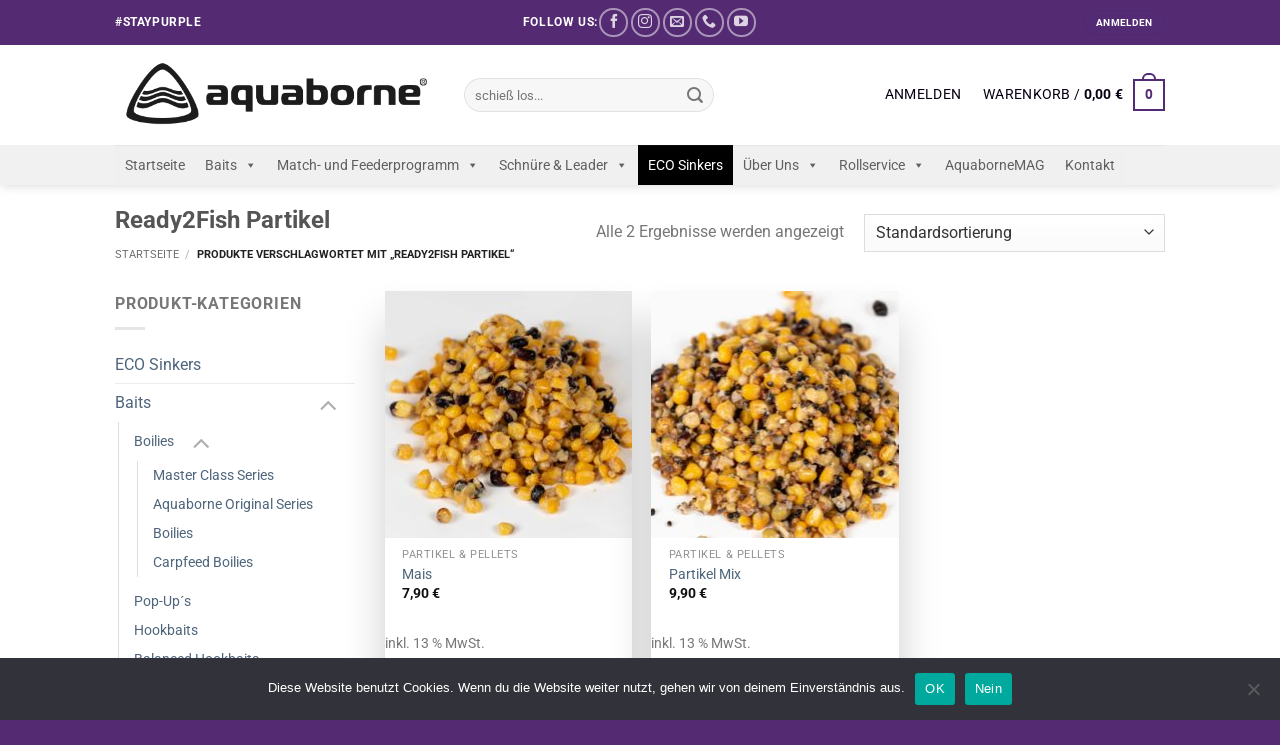

--- FILE ---
content_type: text/html; charset=utf-8
request_url: https://www.google.com/recaptcha/api2/anchor?ar=1&k=6LfQrgImAAAAAIucz8ocAT9hc_Pys2tpP0Q89TrV&co=aHR0cHM6Ly93d3cuYXF1YWJvcm5lLmF0OjQ0Mw..&hl=en&v=PoyoqOPhxBO7pBk68S4YbpHZ&size=invisible&anchor-ms=20000&execute-ms=30000&cb=3nvfuxwwbc94
body_size: 48633
content:
<!DOCTYPE HTML><html dir="ltr" lang="en"><head><meta http-equiv="Content-Type" content="text/html; charset=UTF-8">
<meta http-equiv="X-UA-Compatible" content="IE=edge">
<title>reCAPTCHA</title>
<style type="text/css">
/* cyrillic-ext */
@font-face {
  font-family: 'Roboto';
  font-style: normal;
  font-weight: 400;
  font-stretch: 100%;
  src: url(//fonts.gstatic.com/s/roboto/v48/KFO7CnqEu92Fr1ME7kSn66aGLdTylUAMa3GUBHMdazTgWw.woff2) format('woff2');
  unicode-range: U+0460-052F, U+1C80-1C8A, U+20B4, U+2DE0-2DFF, U+A640-A69F, U+FE2E-FE2F;
}
/* cyrillic */
@font-face {
  font-family: 'Roboto';
  font-style: normal;
  font-weight: 400;
  font-stretch: 100%;
  src: url(//fonts.gstatic.com/s/roboto/v48/KFO7CnqEu92Fr1ME7kSn66aGLdTylUAMa3iUBHMdazTgWw.woff2) format('woff2');
  unicode-range: U+0301, U+0400-045F, U+0490-0491, U+04B0-04B1, U+2116;
}
/* greek-ext */
@font-face {
  font-family: 'Roboto';
  font-style: normal;
  font-weight: 400;
  font-stretch: 100%;
  src: url(//fonts.gstatic.com/s/roboto/v48/KFO7CnqEu92Fr1ME7kSn66aGLdTylUAMa3CUBHMdazTgWw.woff2) format('woff2');
  unicode-range: U+1F00-1FFF;
}
/* greek */
@font-face {
  font-family: 'Roboto';
  font-style: normal;
  font-weight: 400;
  font-stretch: 100%;
  src: url(//fonts.gstatic.com/s/roboto/v48/KFO7CnqEu92Fr1ME7kSn66aGLdTylUAMa3-UBHMdazTgWw.woff2) format('woff2');
  unicode-range: U+0370-0377, U+037A-037F, U+0384-038A, U+038C, U+038E-03A1, U+03A3-03FF;
}
/* math */
@font-face {
  font-family: 'Roboto';
  font-style: normal;
  font-weight: 400;
  font-stretch: 100%;
  src: url(//fonts.gstatic.com/s/roboto/v48/KFO7CnqEu92Fr1ME7kSn66aGLdTylUAMawCUBHMdazTgWw.woff2) format('woff2');
  unicode-range: U+0302-0303, U+0305, U+0307-0308, U+0310, U+0312, U+0315, U+031A, U+0326-0327, U+032C, U+032F-0330, U+0332-0333, U+0338, U+033A, U+0346, U+034D, U+0391-03A1, U+03A3-03A9, U+03B1-03C9, U+03D1, U+03D5-03D6, U+03F0-03F1, U+03F4-03F5, U+2016-2017, U+2034-2038, U+203C, U+2040, U+2043, U+2047, U+2050, U+2057, U+205F, U+2070-2071, U+2074-208E, U+2090-209C, U+20D0-20DC, U+20E1, U+20E5-20EF, U+2100-2112, U+2114-2115, U+2117-2121, U+2123-214F, U+2190, U+2192, U+2194-21AE, U+21B0-21E5, U+21F1-21F2, U+21F4-2211, U+2213-2214, U+2216-22FF, U+2308-230B, U+2310, U+2319, U+231C-2321, U+2336-237A, U+237C, U+2395, U+239B-23B7, U+23D0, U+23DC-23E1, U+2474-2475, U+25AF, U+25B3, U+25B7, U+25BD, U+25C1, U+25CA, U+25CC, U+25FB, U+266D-266F, U+27C0-27FF, U+2900-2AFF, U+2B0E-2B11, U+2B30-2B4C, U+2BFE, U+3030, U+FF5B, U+FF5D, U+1D400-1D7FF, U+1EE00-1EEFF;
}
/* symbols */
@font-face {
  font-family: 'Roboto';
  font-style: normal;
  font-weight: 400;
  font-stretch: 100%;
  src: url(//fonts.gstatic.com/s/roboto/v48/KFO7CnqEu92Fr1ME7kSn66aGLdTylUAMaxKUBHMdazTgWw.woff2) format('woff2');
  unicode-range: U+0001-000C, U+000E-001F, U+007F-009F, U+20DD-20E0, U+20E2-20E4, U+2150-218F, U+2190, U+2192, U+2194-2199, U+21AF, U+21E6-21F0, U+21F3, U+2218-2219, U+2299, U+22C4-22C6, U+2300-243F, U+2440-244A, U+2460-24FF, U+25A0-27BF, U+2800-28FF, U+2921-2922, U+2981, U+29BF, U+29EB, U+2B00-2BFF, U+4DC0-4DFF, U+FFF9-FFFB, U+10140-1018E, U+10190-1019C, U+101A0, U+101D0-101FD, U+102E0-102FB, U+10E60-10E7E, U+1D2C0-1D2D3, U+1D2E0-1D37F, U+1F000-1F0FF, U+1F100-1F1AD, U+1F1E6-1F1FF, U+1F30D-1F30F, U+1F315, U+1F31C, U+1F31E, U+1F320-1F32C, U+1F336, U+1F378, U+1F37D, U+1F382, U+1F393-1F39F, U+1F3A7-1F3A8, U+1F3AC-1F3AF, U+1F3C2, U+1F3C4-1F3C6, U+1F3CA-1F3CE, U+1F3D4-1F3E0, U+1F3ED, U+1F3F1-1F3F3, U+1F3F5-1F3F7, U+1F408, U+1F415, U+1F41F, U+1F426, U+1F43F, U+1F441-1F442, U+1F444, U+1F446-1F449, U+1F44C-1F44E, U+1F453, U+1F46A, U+1F47D, U+1F4A3, U+1F4B0, U+1F4B3, U+1F4B9, U+1F4BB, U+1F4BF, U+1F4C8-1F4CB, U+1F4D6, U+1F4DA, U+1F4DF, U+1F4E3-1F4E6, U+1F4EA-1F4ED, U+1F4F7, U+1F4F9-1F4FB, U+1F4FD-1F4FE, U+1F503, U+1F507-1F50B, U+1F50D, U+1F512-1F513, U+1F53E-1F54A, U+1F54F-1F5FA, U+1F610, U+1F650-1F67F, U+1F687, U+1F68D, U+1F691, U+1F694, U+1F698, U+1F6AD, U+1F6B2, U+1F6B9-1F6BA, U+1F6BC, U+1F6C6-1F6CF, U+1F6D3-1F6D7, U+1F6E0-1F6EA, U+1F6F0-1F6F3, U+1F6F7-1F6FC, U+1F700-1F7FF, U+1F800-1F80B, U+1F810-1F847, U+1F850-1F859, U+1F860-1F887, U+1F890-1F8AD, U+1F8B0-1F8BB, U+1F8C0-1F8C1, U+1F900-1F90B, U+1F93B, U+1F946, U+1F984, U+1F996, U+1F9E9, U+1FA00-1FA6F, U+1FA70-1FA7C, U+1FA80-1FA89, U+1FA8F-1FAC6, U+1FACE-1FADC, U+1FADF-1FAE9, U+1FAF0-1FAF8, U+1FB00-1FBFF;
}
/* vietnamese */
@font-face {
  font-family: 'Roboto';
  font-style: normal;
  font-weight: 400;
  font-stretch: 100%;
  src: url(//fonts.gstatic.com/s/roboto/v48/KFO7CnqEu92Fr1ME7kSn66aGLdTylUAMa3OUBHMdazTgWw.woff2) format('woff2');
  unicode-range: U+0102-0103, U+0110-0111, U+0128-0129, U+0168-0169, U+01A0-01A1, U+01AF-01B0, U+0300-0301, U+0303-0304, U+0308-0309, U+0323, U+0329, U+1EA0-1EF9, U+20AB;
}
/* latin-ext */
@font-face {
  font-family: 'Roboto';
  font-style: normal;
  font-weight: 400;
  font-stretch: 100%;
  src: url(//fonts.gstatic.com/s/roboto/v48/KFO7CnqEu92Fr1ME7kSn66aGLdTylUAMa3KUBHMdazTgWw.woff2) format('woff2');
  unicode-range: U+0100-02BA, U+02BD-02C5, U+02C7-02CC, U+02CE-02D7, U+02DD-02FF, U+0304, U+0308, U+0329, U+1D00-1DBF, U+1E00-1E9F, U+1EF2-1EFF, U+2020, U+20A0-20AB, U+20AD-20C0, U+2113, U+2C60-2C7F, U+A720-A7FF;
}
/* latin */
@font-face {
  font-family: 'Roboto';
  font-style: normal;
  font-weight: 400;
  font-stretch: 100%;
  src: url(//fonts.gstatic.com/s/roboto/v48/KFO7CnqEu92Fr1ME7kSn66aGLdTylUAMa3yUBHMdazQ.woff2) format('woff2');
  unicode-range: U+0000-00FF, U+0131, U+0152-0153, U+02BB-02BC, U+02C6, U+02DA, U+02DC, U+0304, U+0308, U+0329, U+2000-206F, U+20AC, U+2122, U+2191, U+2193, U+2212, U+2215, U+FEFF, U+FFFD;
}
/* cyrillic-ext */
@font-face {
  font-family: 'Roboto';
  font-style: normal;
  font-weight: 500;
  font-stretch: 100%;
  src: url(//fonts.gstatic.com/s/roboto/v48/KFO7CnqEu92Fr1ME7kSn66aGLdTylUAMa3GUBHMdazTgWw.woff2) format('woff2');
  unicode-range: U+0460-052F, U+1C80-1C8A, U+20B4, U+2DE0-2DFF, U+A640-A69F, U+FE2E-FE2F;
}
/* cyrillic */
@font-face {
  font-family: 'Roboto';
  font-style: normal;
  font-weight: 500;
  font-stretch: 100%;
  src: url(//fonts.gstatic.com/s/roboto/v48/KFO7CnqEu92Fr1ME7kSn66aGLdTylUAMa3iUBHMdazTgWw.woff2) format('woff2');
  unicode-range: U+0301, U+0400-045F, U+0490-0491, U+04B0-04B1, U+2116;
}
/* greek-ext */
@font-face {
  font-family: 'Roboto';
  font-style: normal;
  font-weight: 500;
  font-stretch: 100%;
  src: url(//fonts.gstatic.com/s/roboto/v48/KFO7CnqEu92Fr1ME7kSn66aGLdTylUAMa3CUBHMdazTgWw.woff2) format('woff2');
  unicode-range: U+1F00-1FFF;
}
/* greek */
@font-face {
  font-family: 'Roboto';
  font-style: normal;
  font-weight: 500;
  font-stretch: 100%;
  src: url(//fonts.gstatic.com/s/roboto/v48/KFO7CnqEu92Fr1ME7kSn66aGLdTylUAMa3-UBHMdazTgWw.woff2) format('woff2');
  unicode-range: U+0370-0377, U+037A-037F, U+0384-038A, U+038C, U+038E-03A1, U+03A3-03FF;
}
/* math */
@font-face {
  font-family: 'Roboto';
  font-style: normal;
  font-weight: 500;
  font-stretch: 100%;
  src: url(//fonts.gstatic.com/s/roboto/v48/KFO7CnqEu92Fr1ME7kSn66aGLdTylUAMawCUBHMdazTgWw.woff2) format('woff2');
  unicode-range: U+0302-0303, U+0305, U+0307-0308, U+0310, U+0312, U+0315, U+031A, U+0326-0327, U+032C, U+032F-0330, U+0332-0333, U+0338, U+033A, U+0346, U+034D, U+0391-03A1, U+03A3-03A9, U+03B1-03C9, U+03D1, U+03D5-03D6, U+03F0-03F1, U+03F4-03F5, U+2016-2017, U+2034-2038, U+203C, U+2040, U+2043, U+2047, U+2050, U+2057, U+205F, U+2070-2071, U+2074-208E, U+2090-209C, U+20D0-20DC, U+20E1, U+20E5-20EF, U+2100-2112, U+2114-2115, U+2117-2121, U+2123-214F, U+2190, U+2192, U+2194-21AE, U+21B0-21E5, U+21F1-21F2, U+21F4-2211, U+2213-2214, U+2216-22FF, U+2308-230B, U+2310, U+2319, U+231C-2321, U+2336-237A, U+237C, U+2395, U+239B-23B7, U+23D0, U+23DC-23E1, U+2474-2475, U+25AF, U+25B3, U+25B7, U+25BD, U+25C1, U+25CA, U+25CC, U+25FB, U+266D-266F, U+27C0-27FF, U+2900-2AFF, U+2B0E-2B11, U+2B30-2B4C, U+2BFE, U+3030, U+FF5B, U+FF5D, U+1D400-1D7FF, U+1EE00-1EEFF;
}
/* symbols */
@font-face {
  font-family: 'Roboto';
  font-style: normal;
  font-weight: 500;
  font-stretch: 100%;
  src: url(//fonts.gstatic.com/s/roboto/v48/KFO7CnqEu92Fr1ME7kSn66aGLdTylUAMaxKUBHMdazTgWw.woff2) format('woff2');
  unicode-range: U+0001-000C, U+000E-001F, U+007F-009F, U+20DD-20E0, U+20E2-20E4, U+2150-218F, U+2190, U+2192, U+2194-2199, U+21AF, U+21E6-21F0, U+21F3, U+2218-2219, U+2299, U+22C4-22C6, U+2300-243F, U+2440-244A, U+2460-24FF, U+25A0-27BF, U+2800-28FF, U+2921-2922, U+2981, U+29BF, U+29EB, U+2B00-2BFF, U+4DC0-4DFF, U+FFF9-FFFB, U+10140-1018E, U+10190-1019C, U+101A0, U+101D0-101FD, U+102E0-102FB, U+10E60-10E7E, U+1D2C0-1D2D3, U+1D2E0-1D37F, U+1F000-1F0FF, U+1F100-1F1AD, U+1F1E6-1F1FF, U+1F30D-1F30F, U+1F315, U+1F31C, U+1F31E, U+1F320-1F32C, U+1F336, U+1F378, U+1F37D, U+1F382, U+1F393-1F39F, U+1F3A7-1F3A8, U+1F3AC-1F3AF, U+1F3C2, U+1F3C4-1F3C6, U+1F3CA-1F3CE, U+1F3D4-1F3E0, U+1F3ED, U+1F3F1-1F3F3, U+1F3F5-1F3F7, U+1F408, U+1F415, U+1F41F, U+1F426, U+1F43F, U+1F441-1F442, U+1F444, U+1F446-1F449, U+1F44C-1F44E, U+1F453, U+1F46A, U+1F47D, U+1F4A3, U+1F4B0, U+1F4B3, U+1F4B9, U+1F4BB, U+1F4BF, U+1F4C8-1F4CB, U+1F4D6, U+1F4DA, U+1F4DF, U+1F4E3-1F4E6, U+1F4EA-1F4ED, U+1F4F7, U+1F4F9-1F4FB, U+1F4FD-1F4FE, U+1F503, U+1F507-1F50B, U+1F50D, U+1F512-1F513, U+1F53E-1F54A, U+1F54F-1F5FA, U+1F610, U+1F650-1F67F, U+1F687, U+1F68D, U+1F691, U+1F694, U+1F698, U+1F6AD, U+1F6B2, U+1F6B9-1F6BA, U+1F6BC, U+1F6C6-1F6CF, U+1F6D3-1F6D7, U+1F6E0-1F6EA, U+1F6F0-1F6F3, U+1F6F7-1F6FC, U+1F700-1F7FF, U+1F800-1F80B, U+1F810-1F847, U+1F850-1F859, U+1F860-1F887, U+1F890-1F8AD, U+1F8B0-1F8BB, U+1F8C0-1F8C1, U+1F900-1F90B, U+1F93B, U+1F946, U+1F984, U+1F996, U+1F9E9, U+1FA00-1FA6F, U+1FA70-1FA7C, U+1FA80-1FA89, U+1FA8F-1FAC6, U+1FACE-1FADC, U+1FADF-1FAE9, U+1FAF0-1FAF8, U+1FB00-1FBFF;
}
/* vietnamese */
@font-face {
  font-family: 'Roboto';
  font-style: normal;
  font-weight: 500;
  font-stretch: 100%;
  src: url(//fonts.gstatic.com/s/roboto/v48/KFO7CnqEu92Fr1ME7kSn66aGLdTylUAMa3OUBHMdazTgWw.woff2) format('woff2');
  unicode-range: U+0102-0103, U+0110-0111, U+0128-0129, U+0168-0169, U+01A0-01A1, U+01AF-01B0, U+0300-0301, U+0303-0304, U+0308-0309, U+0323, U+0329, U+1EA0-1EF9, U+20AB;
}
/* latin-ext */
@font-face {
  font-family: 'Roboto';
  font-style: normal;
  font-weight: 500;
  font-stretch: 100%;
  src: url(//fonts.gstatic.com/s/roboto/v48/KFO7CnqEu92Fr1ME7kSn66aGLdTylUAMa3KUBHMdazTgWw.woff2) format('woff2');
  unicode-range: U+0100-02BA, U+02BD-02C5, U+02C7-02CC, U+02CE-02D7, U+02DD-02FF, U+0304, U+0308, U+0329, U+1D00-1DBF, U+1E00-1E9F, U+1EF2-1EFF, U+2020, U+20A0-20AB, U+20AD-20C0, U+2113, U+2C60-2C7F, U+A720-A7FF;
}
/* latin */
@font-face {
  font-family: 'Roboto';
  font-style: normal;
  font-weight: 500;
  font-stretch: 100%;
  src: url(//fonts.gstatic.com/s/roboto/v48/KFO7CnqEu92Fr1ME7kSn66aGLdTylUAMa3yUBHMdazQ.woff2) format('woff2');
  unicode-range: U+0000-00FF, U+0131, U+0152-0153, U+02BB-02BC, U+02C6, U+02DA, U+02DC, U+0304, U+0308, U+0329, U+2000-206F, U+20AC, U+2122, U+2191, U+2193, U+2212, U+2215, U+FEFF, U+FFFD;
}
/* cyrillic-ext */
@font-face {
  font-family: 'Roboto';
  font-style: normal;
  font-weight: 900;
  font-stretch: 100%;
  src: url(//fonts.gstatic.com/s/roboto/v48/KFO7CnqEu92Fr1ME7kSn66aGLdTylUAMa3GUBHMdazTgWw.woff2) format('woff2');
  unicode-range: U+0460-052F, U+1C80-1C8A, U+20B4, U+2DE0-2DFF, U+A640-A69F, U+FE2E-FE2F;
}
/* cyrillic */
@font-face {
  font-family: 'Roboto';
  font-style: normal;
  font-weight: 900;
  font-stretch: 100%;
  src: url(//fonts.gstatic.com/s/roboto/v48/KFO7CnqEu92Fr1ME7kSn66aGLdTylUAMa3iUBHMdazTgWw.woff2) format('woff2');
  unicode-range: U+0301, U+0400-045F, U+0490-0491, U+04B0-04B1, U+2116;
}
/* greek-ext */
@font-face {
  font-family: 'Roboto';
  font-style: normal;
  font-weight: 900;
  font-stretch: 100%;
  src: url(//fonts.gstatic.com/s/roboto/v48/KFO7CnqEu92Fr1ME7kSn66aGLdTylUAMa3CUBHMdazTgWw.woff2) format('woff2');
  unicode-range: U+1F00-1FFF;
}
/* greek */
@font-face {
  font-family: 'Roboto';
  font-style: normal;
  font-weight: 900;
  font-stretch: 100%;
  src: url(//fonts.gstatic.com/s/roboto/v48/KFO7CnqEu92Fr1ME7kSn66aGLdTylUAMa3-UBHMdazTgWw.woff2) format('woff2');
  unicode-range: U+0370-0377, U+037A-037F, U+0384-038A, U+038C, U+038E-03A1, U+03A3-03FF;
}
/* math */
@font-face {
  font-family: 'Roboto';
  font-style: normal;
  font-weight: 900;
  font-stretch: 100%;
  src: url(//fonts.gstatic.com/s/roboto/v48/KFO7CnqEu92Fr1ME7kSn66aGLdTylUAMawCUBHMdazTgWw.woff2) format('woff2');
  unicode-range: U+0302-0303, U+0305, U+0307-0308, U+0310, U+0312, U+0315, U+031A, U+0326-0327, U+032C, U+032F-0330, U+0332-0333, U+0338, U+033A, U+0346, U+034D, U+0391-03A1, U+03A3-03A9, U+03B1-03C9, U+03D1, U+03D5-03D6, U+03F0-03F1, U+03F4-03F5, U+2016-2017, U+2034-2038, U+203C, U+2040, U+2043, U+2047, U+2050, U+2057, U+205F, U+2070-2071, U+2074-208E, U+2090-209C, U+20D0-20DC, U+20E1, U+20E5-20EF, U+2100-2112, U+2114-2115, U+2117-2121, U+2123-214F, U+2190, U+2192, U+2194-21AE, U+21B0-21E5, U+21F1-21F2, U+21F4-2211, U+2213-2214, U+2216-22FF, U+2308-230B, U+2310, U+2319, U+231C-2321, U+2336-237A, U+237C, U+2395, U+239B-23B7, U+23D0, U+23DC-23E1, U+2474-2475, U+25AF, U+25B3, U+25B7, U+25BD, U+25C1, U+25CA, U+25CC, U+25FB, U+266D-266F, U+27C0-27FF, U+2900-2AFF, U+2B0E-2B11, U+2B30-2B4C, U+2BFE, U+3030, U+FF5B, U+FF5D, U+1D400-1D7FF, U+1EE00-1EEFF;
}
/* symbols */
@font-face {
  font-family: 'Roboto';
  font-style: normal;
  font-weight: 900;
  font-stretch: 100%;
  src: url(//fonts.gstatic.com/s/roboto/v48/KFO7CnqEu92Fr1ME7kSn66aGLdTylUAMaxKUBHMdazTgWw.woff2) format('woff2');
  unicode-range: U+0001-000C, U+000E-001F, U+007F-009F, U+20DD-20E0, U+20E2-20E4, U+2150-218F, U+2190, U+2192, U+2194-2199, U+21AF, U+21E6-21F0, U+21F3, U+2218-2219, U+2299, U+22C4-22C6, U+2300-243F, U+2440-244A, U+2460-24FF, U+25A0-27BF, U+2800-28FF, U+2921-2922, U+2981, U+29BF, U+29EB, U+2B00-2BFF, U+4DC0-4DFF, U+FFF9-FFFB, U+10140-1018E, U+10190-1019C, U+101A0, U+101D0-101FD, U+102E0-102FB, U+10E60-10E7E, U+1D2C0-1D2D3, U+1D2E0-1D37F, U+1F000-1F0FF, U+1F100-1F1AD, U+1F1E6-1F1FF, U+1F30D-1F30F, U+1F315, U+1F31C, U+1F31E, U+1F320-1F32C, U+1F336, U+1F378, U+1F37D, U+1F382, U+1F393-1F39F, U+1F3A7-1F3A8, U+1F3AC-1F3AF, U+1F3C2, U+1F3C4-1F3C6, U+1F3CA-1F3CE, U+1F3D4-1F3E0, U+1F3ED, U+1F3F1-1F3F3, U+1F3F5-1F3F7, U+1F408, U+1F415, U+1F41F, U+1F426, U+1F43F, U+1F441-1F442, U+1F444, U+1F446-1F449, U+1F44C-1F44E, U+1F453, U+1F46A, U+1F47D, U+1F4A3, U+1F4B0, U+1F4B3, U+1F4B9, U+1F4BB, U+1F4BF, U+1F4C8-1F4CB, U+1F4D6, U+1F4DA, U+1F4DF, U+1F4E3-1F4E6, U+1F4EA-1F4ED, U+1F4F7, U+1F4F9-1F4FB, U+1F4FD-1F4FE, U+1F503, U+1F507-1F50B, U+1F50D, U+1F512-1F513, U+1F53E-1F54A, U+1F54F-1F5FA, U+1F610, U+1F650-1F67F, U+1F687, U+1F68D, U+1F691, U+1F694, U+1F698, U+1F6AD, U+1F6B2, U+1F6B9-1F6BA, U+1F6BC, U+1F6C6-1F6CF, U+1F6D3-1F6D7, U+1F6E0-1F6EA, U+1F6F0-1F6F3, U+1F6F7-1F6FC, U+1F700-1F7FF, U+1F800-1F80B, U+1F810-1F847, U+1F850-1F859, U+1F860-1F887, U+1F890-1F8AD, U+1F8B0-1F8BB, U+1F8C0-1F8C1, U+1F900-1F90B, U+1F93B, U+1F946, U+1F984, U+1F996, U+1F9E9, U+1FA00-1FA6F, U+1FA70-1FA7C, U+1FA80-1FA89, U+1FA8F-1FAC6, U+1FACE-1FADC, U+1FADF-1FAE9, U+1FAF0-1FAF8, U+1FB00-1FBFF;
}
/* vietnamese */
@font-face {
  font-family: 'Roboto';
  font-style: normal;
  font-weight: 900;
  font-stretch: 100%;
  src: url(//fonts.gstatic.com/s/roboto/v48/KFO7CnqEu92Fr1ME7kSn66aGLdTylUAMa3OUBHMdazTgWw.woff2) format('woff2');
  unicode-range: U+0102-0103, U+0110-0111, U+0128-0129, U+0168-0169, U+01A0-01A1, U+01AF-01B0, U+0300-0301, U+0303-0304, U+0308-0309, U+0323, U+0329, U+1EA0-1EF9, U+20AB;
}
/* latin-ext */
@font-face {
  font-family: 'Roboto';
  font-style: normal;
  font-weight: 900;
  font-stretch: 100%;
  src: url(//fonts.gstatic.com/s/roboto/v48/KFO7CnqEu92Fr1ME7kSn66aGLdTylUAMa3KUBHMdazTgWw.woff2) format('woff2');
  unicode-range: U+0100-02BA, U+02BD-02C5, U+02C7-02CC, U+02CE-02D7, U+02DD-02FF, U+0304, U+0308, U+0329, U+1D00-1DBF, U+1E00-1E9F, U+1EF2-1EFF, U+2020, U+20A0-20AB, U+20AD-20C0, U+2113, U+2C60-2C7F, U+A720-A7FF;
}
/* latin */
@font-face {
  font-family: 'Roboto';
  font-style: normal;
  font-weight: 900;
  font-stretch: 100%;
  src: url(//fonts.gstatic.com/s/roboto/v48/KFO7CnqEu92Fr1ME7kSn66aGLdTylUAMa3yUBHMdazQ.woff2) format('woff2');
  unicode-range: U+0000-00FF, U+0131, U+0152-0153, U+02BB-02BC, U+02C6, U+02DA, U+02DC, U+0304, U+0308, U+0329, U+2000-206F, U+20AC, U+2122, U+2191, U+2193, U+2212, U+2215, U+FEFF, U+FFFD;
}

</style>
<link rel="stylesheet" type="text/css" href="https://www.gstatic.com/recaptcha/releases/PoyoqOPhxBO7pBk68S4YbpHZ/styles__ltr.css">
<script nonce="6r-ry0Hp1mafSjDiMdiGNQ" type="text/javascript">window['__recaptcha_api'] = 'https://www.google.com/recaptcha/api2/';</script>
<script type="text/javascript" src="https://www.gstatic.com/recaptcha/releases/PoyoqOPhxBO7pBk68S4YbpHZ/recaptcha__en.js" nonce="6r-ry0Hp1mafSjDiMdiGNQ">
      
    </script></head>
<body><div id="rc-anchor-alert" class="rc-anchor-alert"></div>
<input type="hidden" id="recaptcha-token" value="[base64]">
<script type="text/javascript" nonce="6r-ry0Hp1mafSjDiMdiGNQ">
      recaptcha.anchor.Main.init("[\x22ainput\x22,[\x22bgdata\x22,\x22\x22,\[base64]/[base64]/[base64]/[base64]/[base64]/[base64]/KGcoTywyNTMsTy5PKSxVRyhPLEMpKTpnKE8sMjUzLEMpLE8pKSxsKSksTykpfSxieT1mdW5jdGlvbihDLE8sdSxsKXtmb3IobD0odT1SKEMpLDApO08+MDtPLS0pbD1sPDw4fFooQyk7ZyhDLHUsbCl9LFVHPWZ1bmN0aW9uKEMsTyl7Qy5pLmxlbmd0aD4xMDQ/[base64]/[base64]/[base64]/[base64]/[base64]/[base64]/[base64]\\u003d\x22,\[base64]\x22,\x22w7PCpMKocsKoRMKhZ2PDu8OodMK1wponcw5qw6DDkMOiGH01PcOxw74cwpXCi8OHJMOAw7srw5Q6SFVFw7p9w6BsGghew5wmwpDCgcKIwo/Cm8O9BEvDjkfDr8Ozw7k4wp9mwr4Nw44hw6RnwrvDiMOHfcKCScO6bm4ewqbDnMKTw4PCpMO7wrBfw4PCg8O3cgE2OsKQHcObE3MDwpLDlsOUKsO3dhI8w7XCq0bCrXZSK8KuSzlpwp7CncKLw57Du1p7wqAXwrjDvEPChz/[base64]/CmX1aJcKDw4p0ScKGw7HChsOKwpDDrQxwwqY0w6Mrw7FyRDDDozUeH8KswozDiCvDiwVtM3PCvcO3LsOAw5vDjU7ChGlCw7k5wr/[base64]/DrMK2wrUOw4gyeHMawq4zOnVKdMK1woHDlA/CkMOoDMOIwrhnwqTDoDZawrvDqsKewoJIGcOGXcKjwoFtw5DDgcKOPcK8IjM6w5AnwrDCo8O1MMOqwpnCmcKuwofCvxYIM8Kiw5gSTR53wq/CjTnDpjLCksKDSEjCsQ7CjcKvAB1OcRY7YMKOw51vwqV0Ow3DoWZjw4vClipDwq7CpjnDkMOdZwxjwpQKfFQCw5xgW8KhbsKXw6lCEsOEPQ7Cr15vCAHDh8OxH8KsXGcBUAjDicO7K0jCvlbCkXXDvmY9wrbDnMO/ZMO8w5vDtcOxw6fDoVo+w5fCjzjDoCDCizljw5Qow7LDvMOTwoLDj8ObbMKDw4DDg8OpwpnDi0J2SC3Cq8KPQsOxwp9yWFJ5w711CVTDrsO2wq7CgcO5H2HCswfDtG/CnsOMwo4sbgTDtMOww5gCw7XDnEYLAMKBw484ByfDokRQwr/ChcONEMK3SMKow4QSccOiw5fDkcOWw4RzYsKLw4bDtD1lBsKUwqbCvE3CssK2e0VTd8KCJMKVw651OcKXwp83cVIEw5kVwpgdw4PCgy7Do8KaK0Qewqc2w54iwr44w4lVCMKaUcK7bsOUw4oYw6QSwp/DgUtqwqdkw7HCmA/CoSsERA45w65fCMKnwobDp8O6wo7DqMKQw7o5wpJ8w5d4w6wPw4PCuGzCqsKiecKbT09NTcO/[base64]/CqWIDGcOzE8K5w5HDpMKpdDvDp8KvcWXDqMOQAsKTJhoTYMO4woLDgsOiwrjCvFTDtMOMD8Krw4/Dq8OzT8OdGcKOw4lTDik2w5PCnUPCi8KbXm7DuVrCrCQVw7/DqS9hE8KBwo7CgzbCvwxDw6ALwovCqxLCvljDpQfDrMOUKsOgw5dTUsOyIUrDkMOqw5zDrlgCOsOowq7DtG7CjFkQI8K/TkrDmcKLXB/[base64]/[base64]/CosOvwoDDncOWNzTCt8O4woPCtx9Aw4dZwofClwPDjnHDo8OQw6fCnlk5ZWRxwoV0IQPDq3zCnHU9JHJlCsK0esO4woHDpzxlbErDgcO3wpvCnzPCp8Kfw6TCnkdfw6JgJ8OQDh0NMcOoTMKhw6nCnQXCkGoLEWjCocKoEk5jd3Y/w5bDqMOOOMO2w6I+w4IFBntZRMKmScOzw5zDpsKtbsKAwo8Qw7PCpQ7DmcKpw53DvlBMw4k6w6PDscOsDmwIOsO/IMK5ecOcwrd7w60NeD/DglkWUcKlwq0awrLDgg/Cry3DtzrCtsKIwoLCvsONOhcrSsKQw6XCqsOlwozCo8OuGD/[base64]/CjcKVI8O8w4U1flFuN3zDqMOgK8OswpVyw6QqwrvDhsKMw4sIwrvDm8K9ccOdw7hFw6s+M8OYdx3Cg1/ChmdXw4bCi8KVORXCg3AHEGHDhsKNRsOKw4ppw5PDgsOiPBtRJ8OnM0p1asOHVGPCoSlsw57DsjNtwoLCjBrCsCcAwqUBwqzCpsO6wqbCvDYIf8OgXsK9aw5HdjnDgAzCpMKDwpjCvhFow5TDgMK+KMOcL8OqeMK1wo/[base64]/fMOgw5s1w6LCkMOhOsKUwqbCp8K1wpIbbHtUw4HCl3fCpMOFwqTCh8Kja8OjwqvDr2xHwoHCsSUHwqPCkSk0wokyw57DkyASw6wxw6nDnsKeYCPDtx3CpjfCpV5Hw57CjxTDhTjDkxrCosOsw7HCi2A5ScOCwo/[base64]/DgMOWFmnCg1p/w792w4LDucOsVml1w7kbwq/[base64]/[base64]/DpRJnC30Vw49jw5LDrcK5MMKQw5LCnsOvC8OiP8Ocwroqw4vCql50woBjwrRJVMOlw5fCnsOpSQbCvsOSwqlUIMO1wprCpsKHFcO/wpFjdxzCnUYAw7nCkiHDicOeCMOddzR4w6/[base64]/w6/DtU/DuMOIZMOUwr/[base64]/DvcOQK8K2asKSaAIYwrcvw6XCpx4SR8K6wrAawrrCscKqLC/DicOzwpdxcUDCmQd5wpvDh07DvsOMecOhScKfL8OYAAzDt3kNL8K6ZMO7wrzCn0RbMsKewqBJFh7DosOEwojDnsOABU5jwqbDtFHDpThjw7sqw4lpwpPCmTUaw7Aawoprw5zCmsOOwr9ZFipePnMLBVbDpH7CrMOKw7NAw4JwVsOkwrVBGzZ2w5RZwo/Dn8KPw4dzMHrCvMKoJcOnMMK6wr/ClsKqEHvDg34OYcKXPcOlwpDDviQoCjx8Q8OzWcKjHcKJwoRzw7PDjsKOLCnCqMKHwp5Xwo0Vw7PCunEYw6hAegUvw6/[base64]/DjAjCjcOrw63Dv8OJfsODW8Kow6J9wpIHJGtJYsOmAsOZwow2clB/b1UCfMKNG2h7FyLDmsKSwo0MwrsoJD/DqsOnasO5D8O6w73DgcKOTxlkw6XDrDl3wpJFFcKFasKow5DCulHDrMONUcKMwrxCEwLDv8KZw7lgw4gCwrrCksOOEcKkbzBIWcKfw6nDvsOfw6wHesO7w47CucKOdH5pZcK2w6ExwpkvYcK4wolZw7ZpAsOsw70rwrVNNcKdwr8/[base64]/Dozgkwqk+LMOew7nDjETClyBNIMOqw7knGUUpBcOGDsKaAynDrgzCnDs9w5PCh3VTw4rDjiJVw5vDiDF6WwASIX/CjsKpFxB1acKrfhEbw5V8NyAJbExjN0A2w6XDusKewoPDjVjDsRlxwp4Cw4zCuX3Cl8OBw6geHy8eBcOrw4vDjnJNw5nCucKsRkzDmMOXQMKJwo8iw5TDokImbzI0A3/CkgZYUcOJwqsFw5Rrw4ZGwrbCvMOZw6gtVRc2PMK/wohhfcKZO8OjUhzDtGMow4/[base64]/ChMOzw4JCCMKFPHNrEA07wr3Dv8O5YMKcw7fDswJTdU7CgFQqwp9yw5/Cp3pmehNqwp3CjAkdaVYoDcK5P8Opw5Unw6DDlxzDoEpgw53DqRUhw6zCvCEJIMORwoJSw4jDsMO4w4LCsMKUNsO3w4fDlycBw5llw5dhDsOdP8KdwpBpUcOHwoYkwpQaG8OuwpIsRDnDqcO/[base64]/DuMKRBMOpIQpXHMKyf8OrMCXDgT9BwpsLwqAbdsOzw4/Cs8K9wozCgsOEw5YvwplPw7XCpWrCt8OrwpnCoB3Ck8Kowr0bfcOvPW/[base64]/Cj8Krw7MLwqhwEB9rw5/Co8K6w4vDocKew6vCjTMJN8OQeynDuwoDw6fCs8ODQMOhwqTDvxTCi8Ktw7clW8Krw7TDnMK4SnswQcKCwrzCpCIVPmd2wonCkcKJw6cHVwvCncKJw6vDncKww7PCpDI/w7t8wq3DmhPDr8OuaXJOBE4aw710eMKww5UqW3LDscOPw5nDukgpNcO3I8Kdw5Emw7xlKcKfCmTDhjdMd8Oew5AGwosgQ3tDwp4TbljDtjHDmcKEw75NC8O7Z0bDo8Kww7HCli3CjMOdwoTCjMOaQ8KkA0rCl8Kvw6DCsRYJeH7Djm/DgmPDusKXbX1ZeMKMGsOxCnQ6LD43w7hnahPCmUxTG2FtBMOKUQ/Dj8OFw5vDrg0BAsOxSDnCrzDDkMKsKSxbw4ZwLH7CqmEWw47DjjHDq8Kgcx3ChsO7w4g9GMO7JcO9eV/ClSEowq/DggXCgcKPw67DksKAHUQlwrxDw61xAcOHEsOwwq3CiWdPw5/DhylXw7DDlV/CnnUIwrw+NMO9ZcK1wrw+EAvDtB0YCMK5WW7CpMK9w45Ewoxsw4suw4DDrsKvw5fCk3XDi2hdLMOfTnRmfVXDoUJFwrzCiS7CjsOIWzsKw4gZCxlHw4PCosO0LlfCvWAxC8OkJMKDL8KlaMO/[base64]/[base64]/[base64]/U8KDwrDClnBIGmrClTVJT8O1N8O3UTHDisK9XsKYwrhFwoHDm2jClikDNVhIL3TCtsO7F0PDtMKbJ8KQKEV0NMKAw59ZQcKaw7B/w73CnC7DncKfc3rCux3DtH3CpcKpw4FVQMKKwqPCr8OJNcOcw5/Ci8OOwqtYwojDusOoIzw1w4zDtX4Ze1PCqcOENcO/OgcOYsKRJ8KhbnQww4ZJMSTCiAjDuWLDmsKaAcO2UcKTwoZ8XnZFw4ldKcOCeyY2cx/DnMOYw44XTURZwoxpwoXDtjXDg8OFw57Dpmw+OBY6ZHIbw4w0wrxxw4sbMcOvQMKMUMKMXBQoFCLCvVg3esO2bT43w4/[base64]/DtC3DsQ9zYMKmT8OFIlVTAcKxc8OWw40FOsO/c1DDrsKxw6bDlMKRaWfDjwssUsKCN3/[base64]/wpxZVRo+wr8nwoZ9YibDqCJ/WcKNwowSwqHDh8OzIMK4OcOSw7TCkMOYAUtOw5vCkMKxw6NPwpfCpmXChsKrw6d+wogbw5rDpMOswq4jYg7Duy0bwqdGwqzDjcOSw6APKGQXwrl3w6HCugPCsMOuwqF5w6Yqw4FbUsOQwqzCkg5iwoMlB20Jw53DkVjCtA5ow6Mlw5/DmFzCsTjDkcOSw6pdI8O0w7XDsztwIsKaw5YKw6RxXcKpFMKqw5NELSUkwqlrwoUsaHcgw78OwpEIwro3wocpIj9bGQ10wooaAjE8Z8O6SW7DtEVWAkpMw71fesOnW0DDpS/Du0VwZ2rDg8KVwqFhbyvCtlPDl3TDg8OkOsK/bMO2woBLXsKYa8OQw78gwqfCkD5/wrYgOMObwpnDl8OtfsO0P8OHaQrCuMK7VsOww69Dw5RRJU8EecKowq/ClWPDkkzCgUbDiMOkwrAvwrdWwqvDtE9XAQN3w4ZTLy7DtjZDEx/DnUrCjjFaWkMlNAzDpsOCCcKcU8O1w4fCrDjDosKiAsOiw4kXYcO3agzCvMKGFWFjd8OvUUfDusOWaz3ClcKZw5DDi8OxI8KaM8K9VnRKOGvDuMKFOC3CgMK8w4fCpsOmQmTCg1YTLcKnYkXCtcOdwrUta8K7w7FlK8KvOMKrw6rDlMK/[base64]/CmcKBZcOAbjTChhNSwr7CrsOEbsKpwpJYw51ZJcOvw7l/Rl3ChsOZwod6Z8KvOQXCq8O2dywydXs6T2jCp3glE0DCs8K0GlZNT8OqeMKIw5bCh0LDtcOIw6k3w77CtTnCpMKJM0LCjMOMZ8KfFz/DqTrDnlNDwoNuw4h5wrzCjEDDsMK6R2bCksOFH0PDjQLDv2cAw7vDrAAawoEDw6PCvX4mwr4Le8KoQMKmw4DDijcgw6zCgcOjUMO8woJXw5wdwqnCnAk1LWvClWTCncKtw4bCqwHDoTArNBt6ScOxwrR8wo3CuMK8w7HDkX/CnSUywoUHVcK0woDDu8KKw63Dsyg0wpBIaMKxwozCgcOrVEM/wpMoBMKxS8KVw5p7VhTChRhPw7rClMKFWEgOd3DCnMKeE8OhwpbDlcK7MsKEw4YsEMOXdCrDrnfDs8KUV8ONw5PCncKmwolnQWMvw7hTfxLDhsOuwqdLDynCpjnDrcKgwo1LdTAjw6LCowE4wq8ZOhfDrsOgw6nCujBkw41iwq/CohjDlSFOw6PCgRPDgcKCw6A0QMKvwr/[base64]/CpBcfwrrDmMKkwpxqdMKNw5TDijPDsi7ColVaGsKjw5TCrgDCmcOjDsKPBsKSw7kVwp1JB0JRKWvDqsObMBzDmcK2wqjCvcO0IFcwYcKFw5U9w5LCgHxTRhdtwqNpw4UqY3FaR8O9w79ORX3Cjl/CsioHwpTCiMO0w6FIw6nDhBdqw5vCosKiOMOzEGIIWVYzw7nDqhTDgVR0UhbDtcO6ScKWw6Anw4BBDsOBwpPDuTvDpB1Qw7UpbsOrXMKhw7LCknRmwrd8cxbDkcOzwqnDpVrCrcOLwqZLwrYUNFDCjWYEcl3Djk7Cu8KeWMOoLMKCwoTCkcO/[base64]/[base64]/CjcOLDzfDr3FXw7rCq8KVwq5aw4fDv1bDg8KqeQsmLysEc2gkc8Oiw77CinNsLMOhwpI4LMKwTm7DssOdwq7Co8KWwrlWJiE/LS5oYQlkTMOQw6wLIjzCpsKOJsOPw6IxXlnDhwnClX/[base64]/IMKfBUQAw5zClULCjRLDpMKmB8O+wq3DmGUYQSbCoSPDmWDDlCMMZh7ChMOywo0/[base64]/[base64]/[base64]/[base64]/wrTDkXp1Vm3CoMOdw7bCicOfwrHCoDdowqTDksOXwotjw74lw64AHF0Nw4XDlsOKKTDCvMOwdmvDiwDDrsKxJFJDw5gbw5Bjw7p4wpHDtQcMw7oiC8Opw4gWwp7DjkNSZsOXwqDDi8OEJ8OiSAUsKnUZcQ3CjsOOWMOrMMOTw6QJRMK/[base64]/[base64]/DkcKsXCh5w7bCqBrDlCLDs8KIQTU4wozCh2M2w6XCsiV1Q0fDs8OfwqcSwpvClcKNwpUnwowqA8Ozw4LCmGbChMOmwrjCgsOmwrkBw6M1ABvDvjI6woZKwokwNCzCr3MBH8O6FxxueHzDkMK9wrvCombCp8OUw6ZcP8KqIsO/woMZw6zDn8K1X8KOw6k8w6EdwpJtd33DvAsZwopKw7MywrfDuMOEHMO6wrjDsjN+w6hkYsOUennCoxVwwrg7DFVKw7bDt3hKXsO6NMO/fMO0F8KLM2jCkCbDusOGA8K6LCHCv1LDuMOqMMKgw6MJesKkbsOOw6rDocO7wrgpScO2wr7DiyXClMOFwqfDt8OmYEE0Mx/Dpm3DoSkUIMKEACjDh8Ksw7QzGQccwrvCi8KuexbCn31Zw7PCnxJEV8KDdMOaw71VwohXEzg/wqHCmwHCgcKzB2wXXhsfIH7CssK5VDvChTTCiUMcecOww4rCp8KFBRtGw64fwqfCoCk/YGDCrzEYwp1dwpd6UGECLcK0wofDtsKMwoAiw4rCtsKVAgHDosOQwq4Ww4fCmWfCo8OpIDTCpcKpw5Vww7A9wr7CksK4w5wTw4LCkB7Dg8O5wph+LT3CusKDaXfDjEVteU3CqsOELMK/RcO6w6pbFMKBwoZ1RG97DgTClCowNhdcw4d8U3wQUGQQH2Ynw7Uuw78Twqw7wrbCsz1HwpU6w4NeacO3w7M/[base64]/H8KNYWPDv2Ikwq3Dq2UST27Ct8K1QEN8Y8KdEMK8wrJfZWjCjsK3NcOXLzHDk1vCocKrw7DCgntXwr8qwrlOw7vCunDCs8KbQ015wrxDw7/Dt8Kywo3Dl8OGw6pAwqvDgMKtw7LDg8OswpvCvBvChVBrI3ITwqnDmcKBw5kBVFYwRhbChgEJI8Ktw78Rw4HCmMKow4XDosK4w44Bw40dLMONwpVcw6cZJMOnw5bCviTCnMOQw6HCtcOJT8KAWsOpwrl/PcOXWsOBfHvCr8KYwrbDuzrCq8ONwr0LwrzDvsKdwpbCkyltwovDoMOvIsO0fsOtD8OeFcOcw793woDDmcOaw6/CsMKdw7rDk8OvNMKFw4o+wotDXMOLwrY0worDgllcb2hUw7ZjwoEvCg9vHsOnwrLCsMO+w5bChyXCnAkELMOIJsObTsOtwq3CjcOeUkjCpEZ9AB/CocOEMMO2HEAEV8OxGAvDsMOeB8KOwonCrMOuFcKdw6LDvX/DvRjCs0nCgMOow4fDmMKSFkU3AVtiGDrCmsOtw6fCgMOSwr7Dk8O7Q8KvMytiXmgWw456YsKadjXDlcKzwr80w7nCulY6wp/CicKsw4rCqD3DjsK4w4/CsMKpw6F9woVta8KHwpDDncOmNsK+KcOnwpfCv8OBOgLCqjLCq3TCssOEwrpmGGQdMcOxw7poc8Kywo7ChcOOJiPCpsOlU8Ofw7nCvsKicMO9LGkZdRDCpcORX8KNVUp4w7nCpx1EJ8O5O1Z7wq/DlsKPF1XCr8Ouw7FvYMOOScOHw5kQw4NtbMOqw78xCh5ITwtYbn/CrcO1LMKvMVPCq8KBLcKYY1QowrTCncO3asO3ewvDscOjw54BDsK5w7N/[base64]/wpkRw4HCusO+BnVqQcKtw4AQw6x7fWURWHTDssKQQQIQdw7Dh8Oqw4LChnjCpsO8fB1GCRbDoMO7NAPCtcOdw6bDqSvDjgQveMKNw6h7w4/[base64]/[base64]/[base64]/[base64]/[base64]/w5/CunEBXsOyMMORwrPCokDCnGHDpU/[base64]/[base64]/[base64]/CkcKUwoXChMKkw4kdesKheCnDpsKNKipRwqYLVDNiWcOiDMKLX0nDqzEfdmbCq1VkwpFQf0rCgsO/DMOawrDDgGbCpsOFw7LCmsKrFTU2wp7CnMKKwoNlwpIrHsKVGMK0ScO+wpcpwqzCvj/CpcKxIjbCsWfCjsKyYBfDtsKxWMOWw7DChsOrwq0Awp5aRlLDmcO+HA07wpfDkyjCmlnDnnccE39dwr3DqAgzFmLCkGrClcODWB9Xw4RdDSAUfMKbXcOIJ3vCkyLDk8Kpw64/w5pRdkMow6QXw4rCgy7CqUodG8OIB38awpFIPcOdMcO9w7HChzVPwpZMw4bCn2jCq2LDscO6GlfDkD7CkndDw5cQVTDDvMKowpAvEMOkw4bCiW/CiFrDn0JbTcO/[base64]/CjcOtMELDt0QSwrpswpJuw4USJhFtwrzDmMKudmDDpFYKw7zCjFdtDcKYw6jCt8Oyw4Rtw7UpVMO/[base64]/wql7w7fChBHDrSVDZyPDhcKOYMKpw5Eww5HDiXTDtnEsw6HDvFXCu8OSG3wxOQ1cN13Dg2UgwonDh3PDv8Ozw4TDqFPDtMOdZsOMwqLCqcOSJMO6ABHDlQINVcOuakLDhMO1TcKGTMKTw6fCv8OKwrAkwpLDv1DCiCEqYGlAW3zDo3/DrcOsQ8OGw43CmMKewoDDksOmwpR0UgAkPxQjZ3geP8O3wo7CnirDjFsmw6Z/w6PDscKKw5Qzw5DCoMKJSS4aw7sOcsORXSzDpMOjMMK7f2wWw7fDhgfDrsKgUGVvH8OVwpvDqD4PwrTDlsOUw692w4LClyhxTsKzYsKXMmLCl8KkS2ICwpsYJ8KqBwHDqVNMwpEFwqspwqtQazjCkAvDkGrDiXjCh07Dm8KUUD5tKWA3wqLDsWcRw4fCnsOGw5sqwr/DvMOvUm8vw4wzwpZ/f8KjJFfDjmHDjcKieHsQAmrDosKCegTCnikaw50Fw6QbHiMaEkTDq8KKUHrCn8K7bMOxScOawqhfUcKsU1Q/w5TDtnzDskYHw6JVcVsVw5dHw5vDknPDqmwdAnQow6PDocKGwrIRwqMUbMO5w7kfw4/CscK3w6vChSbDssO3wrXDuW46aRrDrMOFwqRbasO/[base64]/Dr8OCw6XCqcKkSDtCwrhOGhhYw5HCv3rCkH0pbsOsCGXDiF7DocK2wrjDmiYMw6bCocKkw60AOcK8wr3DpjnDhUzDoBA/wrbDlVDDmFUGOMONKMKZwq3DvS3CkTDDoMKrwoElw5haBMO3woEewqoDOcOJwpgXU8OzWFA+OMOaN8K4cl8Zw4VLwrPCo8OwwolIwrXCvwXDqAFJXA3CqyfDgsKSw6t9wr3DvhPChBEYwrzClcKNw5LCtyRXwq7Don3Cq8KRacKEw5XDv8K6wo/DhmQ0wqNFwr3CssOtB8Kow6DCrhgQCxF+WMKXw75VbnZzwqMfQcKFwrPCk8O1HFTCjcOxQcKIc8KRBm0IwqnCscKuWFzCp8KvHG/CssKnf8K/wqo5ZBDDmcKFwqrDk8KDaMKfw4ZFw7JxJ1Q1H08Ww5bCi8OpHn5TQcKpw7LCiMKxw719wofDuQNIM8KNwoF4Lz/[base64]/[base64]/w60xw6zClsOzVGvDvnBLwqTDo0Z/O8KWwrhBwr7CqzjDnmlhbWQyw5rDg8Kdw7tKwqQ3wonDv8K3HgjDncKywrw9wqIpCsKCbivCrMOfwpvCtcOJwqrDvWxWw6LDgRo+w6EcXx3CuMOwKzRJAiEiZMOnS8OgB2VwIMK7w73DuGsswogDH2/DrXlSw5jCg1PDt8KkMzVVw7nCg3l4wrfCjhRdJ1vDgQ/[base64]/[base64]/CtcOjUC1Ia3DDoMOSJsKDSVJuXlrDhcKtMmVnY0c0w5Ixw4sOD8O4wrxqw53Dsg9CYj7CjMKJw5t8wrUlJBESwpHDjMKLC8KxD2bCvsOLw4/[base64]/CklIEwo99w6TCvcO3cjlRDUNdS8OdcMO7fcK9wpPDmMOIw4sdw6wJQ2LDncOdAjFFw6HDksKXESwjbsOjF0zChC0Twpc+b8OXw4wNw6JLO2cyFBx4wrcPLcKqwqvDmTEQI2XCvMKSE0LCsMOwwopXKwsyFFDDnn/Co8K6w4PDiMOVB8O7w58Tw4PClMKRBsOIUMOoHkdywqhyNMOWw61cw5nCg33CgsKpAcKIwp3DjG7DmmLCgMKPPydTw6ZBezTCnA3DqhLCj8OrPQhhw4DCvxbCr8KEw7HDk8KYcAcTdMKawozCmTrCssKNM1wFw5s8wqXDi37Dti1JMcONwrvCgMOwOE/Dv8KdWTfDpcKQUifCp8OeYlTCnkU/M8KxZMO4wrvCk8KOwrDCtU3DlcKpwo9KR8ORwoh3wp/CskfCvxfDr8K6Ny3CoD3CpMOyf0zDj8Oyw5nCmFpIAsOLfgPDqsKtRcKXVMKDw4sCwrFxwr/DlcKVwpfCicKYwq48wpbDk8OZwq7DtmPDqgA1XgJhQQx0w7JFD8OBwqlZwrbDqWdSPSnCnA06w7cqwolhw4/DmyvDm3IZw7DDrm4CwpvDgQbDj2hbwotyw7skw4AeY2jCqcOyJ8O9wqLCssKYwqB/wo4RYE0bDi9uQgzCiBtHIsOXw5jCsyUZNzzDqSIETsKGw5bDosKeNsOow4JTwqt/[base64]/DosKWwrBQwqrCiVzDt8OiZsOWwrtFwozCpnDCu09UXE/Cn8KIw5hFXUDColXDrsKrekvDmikMMx7DvC7Cn8Olw5w7Xh1PCcORw6nChGlSwoDCocORw5AEwpxUw4EEwrYXKMKlwovCicO/w4M1DDJBesK+UUrCqMKWDcKLw7kcw5Ijw7hJA3IBwrvCo8OkwqfDtkgAw5B9wr9dw4krwp/CnGfCujLDn8KjYCzCusO3UHLCucKoHmfDi8KUajteJ29CwpjDmxEAwqA7w7Qsw7Zfw7lWQRfCkCAoIMObw4/CgsOkTMKQYinDkl4xw7kPw5DCgMO1dAFzw6TDgcKoM1fCgsKswrfDoDPDgMKpwrtVa8Kuw4UaIQDDsMOKwrzDuh/CvRTDv8OwW1PCp8OWWEDDjsK9w4k1wr7Cgypewq3ChlrDohvDm8OQw6DDp1M9w4PDi8K0wqvCmFzCgMKxw6/DoMOJdcK0F1MIAMOFThVdFkR8wp1dw6jCqxbDhlDChcOeKybCuh/Dj8OsVcKGwqzCncKqw7Ycw7bCuwvCpj1sUWMvwqLDkgbDkMK+w6TCrMOUL8OAw6YeJ1lpwpU3PmRaDRhIHsO0G03Du8KMcTMMwpRMw5bDg8KLdsKZZjjCrxsQw7RNAmPCszo/YcOWwo/DrEHCmlVZX8OxVCZHwovDgUhaw504asKNwr/CjcOIesOdw6TCt1rDuXJww7tzwp7DqMO9wr0gOsKpw5PDqcKrwpIsAMKJScO7DX3CrzvCiMKgw5JoV8O6E8Kuw7cHNsKZw7XCrHg1w63DtH3DhT00Pw1ywooKSsK9w7XDonvDm8KEwrXDnCwOK8KAHsKhTWDCpQDCrx8UXi/DhXZbDcOfAS7DlcOAwqt+PXrCqT3DrAbCm8O0HsKoHMKXw4jCrsKFwr5xH2dswr/CrcKaEcO7LDg8w5Ibw6TDrgQcwrrCoMK7wqPCtMOWw40XNXJCMcOsAMKTw7jCpsKJCynChMKgw48Pb8K+wo0Aw640w5DCp8OnCsK2I1BpTsKoTzzCtsKHIE8hwrRTwoR5YMOTZ8Koa1BgwqgFwqbCtcK8ejHDvMKJwrvDu1t/[base64]/Dv8K+w6gpw63CpE4yecOQS3JEwrkiGcOleHrCvsOVRwnCoAAnwqlUG8KvLMKzwph5KcOaeB7Dq2wKwpAtwrtQfgZAD8KKVcOOw45/ZcKFTcK4X1slw7fDrxzDlMKxw4pOKToebBE6wrrDkcO0wpXCgcOZT37DnTBqecK2w6YnRsOrw5fDuC9/[base64]/[base64]/[base64]/[base64]/ChMOdPQY0UsOTCivDlEHCmAZgODIkwph1wqbCuR/[base64]/[base64]/CgW/Dk1TDusOQfcOlccOdecOywpINP8OvwqDCu8OdcAXCqwoMwofCk1shwqNWw7HDpsKcwqgJHMOwwrnDuVHDqHzDuMKcNAFfYcOowpjDl8K9GS9nw7bCicKNwrdNHcOHw5HDmHhPw7jDtikpwo/DuGk+wqt9QMOlwogfwppgCcOxOH7CqXYYW8KYwo7CicOCw5jCr8Oqw41GdzXCnsOzwp3CghNoeMObw6ROVcOcw4VhbsKEw6/DsA0/[base64]/w78bfsKawoLCosKEw7RXwpfCsMOVbcOVwonCssOudHbDnMKdwoA8w5YtwpZaeCwgwql3YG4oIsK5UkLDqkYDLX8Hw7DDuMOBf8OPXMOXw68ow6Niw7DCl8Olwr3Cq8KkKRHDlHrDiCVQVx/Cp8O7wpMSTi92w4LCm0VxwqXCkcKjAMOTwrcJwq9NwrIUwrdkwp/DumfCllDDqT/DiBvCrT9pO8OlL8K3dGPDjHvDkCAECsKWwqfCtsKlw6AZSMOpBMOVwrPClcOpM0/DkcKawrELwpcbw4bCjMOtMHzCs8KXVMO9w7LCq8OLwr8RwrInNzjDncKZJ13ChxLCn341dWYod8OXw43ChElNKnfDq8K5A8O6ZsOLMjg4FmEdAlLDk1DDp8Opw5rDmMOOw6h+w7PDs0bCrFrCskLCtcOywpnDj8O0wrt0w4oQKWAMS1hRwofDpV3DvXXDkC/Cv8KRD35iXghfwoQAwq1iUcKDw4FPYWfCl8Ohw4nCosK8TsObc8KCw6TClMKjw4bDvD/Cj8Ozw4/DpMKyVCwUw43CisOZwqnCgTFYw4zCgMKQw5LCgH4Vw6ctf8KxSSbDv8KJw5sMVsK7HmXDoTVUAEMzRMOOw4ZOCzfDkHTCvyBqGH1SSTjDpMOewoTCmH3CuXokMAAiwqocHC8ow7LCkMKewr5Nw41/wrDDssKYwqsqw6M9wq7CiTvChCLCmsKgwq3Cvx3Ck2XDmsKFwposwppMwoxYNsORwpDDrisCWMKtw4AWXsOhIsObd8KmfBRuMcKpKMO+aFE8dXZSw4o0w4XDl30AZcK5WHsHwqVQI1vCuB/[base64]/w49vQn8mwq/Co8OYw47Ci2DDkcOowpN3FMOdSGB6LTlxw6/DqXbCssOjW8OxwpEOw55hw7IcV3/Cn0B5OksAfkjClSDDnMOIwrohwofDlcO9UcK5w48aw5/DlEbDvATDjStSUXFoHsOhNG1cwqHCsFNNC8Okw7dgZ3/Ds3Ntw7EIwq5DPirDix0pw4DCjMK6wo95HcKjw7oXfhvDrSkMI3RCwrnCq8K5Sntow5PDs8OuwpDClsO5BcKnw47Ds8Ozw69cw4LCm8Kpw4cWw4TCl8OKw7zDgjZew7TClgvDisOTb2TCqV/DpxrChmJ1C8KcYE3CrlQzw6NGw5Agwq7DsHpOwppwwo3CmcKVw4N+w57DmMKrKWpSP8O4KsOgNsOfw4HCvQ3CkgDCpAwlwpzCvUrDvW0dS8KKw7zDosKiw6HCl8Odw6jCpcOcYsOQw78\\u003d\x22],null,[\x22conf\x22,null,\x226LfQrgImAAAAAIucz8ocAT9hc_Pys2tpP0Q89TrV\x22,0,null,null,null,1,[21,125,63,73,95,87,41,43,42,83,102,105,109,121],[1017145,826],0,null,null,null,null,0,null,0,null,700,1,null,0,\[base64]/76lBhnEnQkZnOKMAhk\\u003d\x22,0,0,null,null,1,null,0,0,null,null,null,0],\x22https://www.aquaborne.at:443\x22,null,[3,1,1],null,null,null,1,3600,[\x22https://www.google.com/intl/en/policies/privacy/\x22,\x22https://www.google.com/intl/en/policies/terms/\x22],\x22sAYKo8DpQn23kp1cdsJDfLXmnHbp1R4QmsAtvlOAAtM\\u003d\x22,1,0,null,1,1768914761656,0,0,[235,109,46,174,8],null,[34,1],\x22RC-u1LJQvQEvXBuCQ\x22,null,null,null,null,null,\x220dAFcWeA7GJPb88J9aEdrlfbG3onliIYcM5a8kPNiPEuKXUlijOPbZeCYoA8-LXRGnfjQqMuRU0bSp90TyzrZGCQwMtJAXogps7A\x22,1768997561577]");
    </script></body></html>